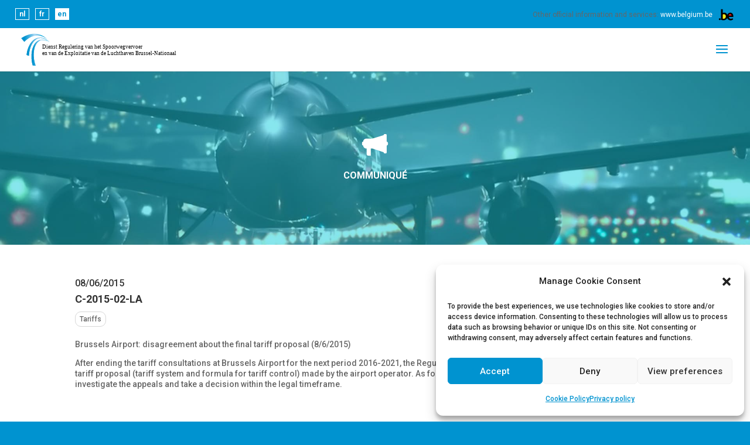

--- FILE ---
content_type: text/css
request_url: https://www.regul.be/wp-content/uploads/section_style_en.css?ver=0.69
body_size: 2361
content:
.section-active-post.rail-transport{
background-color:#0093d0!important;
}
.section-active-post.rail-transport i{
color:#ffffff!important;
}
.section-post.rail-transport h2, .section-post.rail-transport i{
color:#0093d0!important;
}
.post-content.rail-transport h3, .category-content.rail-transport h3, .category-content.rail-transport i{
color:#0093d0!important;
}
.post-sections span.rail-transport{
background-color:#0093d0!important;
}
.post-sections span.rail-transport{
border-color:#0093d0!important;
}
.single-post-section-header.rail-transport{
background-position: center;
background-image:  linear-gradient(rgba(0,147,208, 0.5) 0%, rgba(0,147,208, 0.5) 100%), url(https://www.regul.be/wp-content/uploads/2018/11/markt_spoor.jpg);
}
.single-post-meta.rail-transport h1{
color:#0093d0!important;
}
.single-post-meta.rail-transport h1{
color:#0093d0!important;
}
.section-active-post.service-facilities{
background-color:#0dbe2f!important;
}
.section-active-post.service-facilities i{
color:#ffffff!important;
}
.section-post.service-facilities h2, .section-post.service-facilities i{
color:#0dbe2f!important;
}
.post-content.service-facilities h3, .category-content.service-facilities h3, .category-content.service-facilities i{
color:#0dbe2f!important;
}
.post-sections span.service-facilities{
background-color:#0dbe2f!important;
}
.post-sections span.service-facilities{
border-color:#0dbe2f!important;
}
.single-post-section-header.service-facilities{
background-position: center;
background-color:#0dbe2f;
}
.single-post-meta.service-facilities h1{
color:#0dbe2f!important;
}
.single-post-meta.service-facilities h1{
color:#0dbe2f!important;
}
.section-active-post.airport{
background-color:#10cede!important;
}
.section-active-post.airport i{
color:#ffffff!important;
}
.section-post.airport h2, .section-post.airport i{
color:#10cede!important;
}
.post-content.airport h3, .category-content.airport h3, .category-content.airport i{
color:#10cede!important;
}
.post-sections span.airport{
background-color:#10cede!important;
}
.post-sections span.airport{
border-color:#10cede!important;
}
.single-post-section-header.airport{
background-position: center;
background-image:  linear-gradient(rgba(16,206,222, 0.5) 0%, rgba(16,206,222, 0.5) 100%), url(https://www.regul.be/wp-content/uploads/2018/11/night_flight_regul_airport.jpg);
}
.single-post-meta.airport h1{
color:#10cede!important;
}
.single-post-meta.airport h1{
color:#10cede!important;
}


--- FILE ---
content_type: application/javascript
request_url: https://www.regul.be/wp-content/plugins/post-filter-widget/js/custom.js?ver=1
body_size: 488
content:
jQuery(function($){
    $('#select2_tags').select2();

    $('#select2_categories').select2();

    $('#datefilter').daterangepicker({
        autoUpdateInput: false,
        locale: {
            cancelLabel: 'Clear',
            format: 'DD/MM/YYYY'
        },
        autoApply: true
    });

    $('#datefilter').on('apply.daterangepicker', function(ev, picker) {
        $(this).val(picker.startDate.format('DD/MM/YYYY') + ' - ' + picker.endDate.format('DD/MM/YYYY'));
    });

    $('#datefilter').on('cancel.daterangepicker', function(ev, picker) {
        $(this).val('');
    });
});


--- FILE ---
content_type: image/svg+xml
request_url: https://www.regul.be/wp-content/uploads/2018/11/regul_fr_white.svg
body_size: 2347
content:
<?xml version="1.0" encoding="utf-8"?>
<!-- Generator: Adobe Illustrator 23.0.1, SVG Export Plug-In . SVG Version: 6.00 Build 0)  -->
<svg version="1.1" id="Layer_1" xmlns="http://www.w3.org/2000/svg" xmlns:xlink="http://www.w3.org/1999/xlink" x="0px" y="0px"
	 viewBox="0 0 2178.2 462" style="enable-background:new 0 0 2178.2 462;" xml:space="preserve">
<style type="text/css">
	.st0{fill:#FFFFFF;}
	.st1{font-family:'ArialMT';}
	.st2{font-size:69.3702px;}
	.st3{font-family:'Arial-BoldMT';}
</style>
<g>
	<g>
		<defs>
			<path id="SVGID_1_" d="M294.5,98.9c-41.1,16.2-65.5,50.6-81.8,87.7c-16,37.6-24,79.7-25.4,123.9c-1.3,44.3,3.7,91.1,18.4,139.8
				l40.1,1c-16.4-43.7-24.8-88.4-26.9-131.3c-2-42.9,2.1-84.6,14.1-122.2c12.2-37.1,32.2-71.9,68.4-89.9c18-8.8,40.5-12.4,65.1-8.4
				c24.6,3.7,50.4,14.4,74.6,28.4c-23.6-15.2-49.4-27.6-75.3-33.1c-10-2.2-19.9-3.3-29.4-3.3C321.2,91.4,307,94,294.5,98.9"/>
		</defs>
		<use xlink:href="#SVGID_1_"  style="overflow:visible;fill:#FFFFFF;"/>
		<clipPath id="SVGID_2_">
			<use xlink:href="#SVGID_1_"  style="overflow:visible;"/>
		</clipPath>
	</g>
	<g>
		<defs>
			<path id="SVGID_3_" d="M305.4,63.2c-42.6,0.3-75.7,19.6-100.8,43.9c-25.3,24.7-43.9,55.1-57.9,88.2
				c-14,33.2-23.3,69.2-27.7,107.6l33,12.7c3.5-73.9,23.4-144.3,66.4-196c21.8-25.2,50.9-45.7,90-48.5c19.4-1.5,40.9,2.1,62.4,10.2
				c21.6,8.2,42.8,20.6,62.6,35.1c-19.2-15.4-40.2-29.1-62.3-38.6c-21.6-9.3-44-14.5-64.7-14.5C306.2,63.2,305.8,63.2,305.4,63.2"/>
		</defs>
		<use xlink:href="#SVGID_3_"  style="overflow:visible;fill:#FFFFFF;"/>
		<clipPath id="SVGID_4_">
			<use xlink:href="#SVGID_3_"  style="overflow:visible;"/>
		</clipPath>
	</g>
	<g>
		<defs>
			<path id="SVGID_5_" d="M210.7,11.3C146.9,16.1,92.9,41.5,44.6,71.7l42.5,51.1c38.5-36.6,82.1-68.6,136-82.3
				c26.9-6.6,56.6-7.9,88.1-1.2c31.4,6.8,64.1,22,94.8,43.3c-28.7-24.8-61.4-45.2-95.3-57.5c-28-10.1-56.3-14.5-83.2-14.5
				C221.8,10.8,216.2,11,210.7,11.3"/>
		</defs>
		<use xlink:href="#SVGID_5_"  style="overflow:visible;fill:#FFFFFF;"/>
		<clipPath id="SVGID_6_">
			<use xlink:href="#SVGID_5_"  style="overflow:visible;"/>
		</clipPath>
	</g>
	<text transform="matrix(1 0 0 1 337.4094 218.3531)"><tspan x="0" y="0" class="st0 st1 st2">Service de Régulation du Transport ferroviaire</tspan><tspan x="1418.9" y="0" class="st0 st3 st2"> </tspan><tspan x="0" y="83.2" class="st0 st3 st2">et de l’Exploitation de l’Aéroport de Bruxelles-National</tspan></text>
</g>
</svg>


--- FILE ---
content_type: image/svg+xml
request_url: https://www.regul.be/wp-content/uploads/2018/10/linkedin-icon.svg
body_size: 1957
content:
<?xml version="1.0" encoding="utf-8"?>
<!-- Generator: Adobe Illustrator 22.1.0, SVG Export Plug-In . SVG Version: 6.00 Build 0)  -->
<svg version="1.1" xmlns="http://www.w3.org/2000/svg" xmlns:xlink="http://www.w3.org/1999/xlink" x="0px" y="0px"
	 viewBox="0 0 1191.5 1209.1" style="enable-background:new 0 0 1191.5 1209.1;" xml:space="preserve">
<style type="text/css">
	.st0{fill:#FFFFFF;}
</style>
<g id="Layer_1">
	<g id="EmKTzL_1_">
		<g>
			<path class="st0" d="M211.5,13.6c255.7,0,511.5,0,767.2,0c1.1,0.2,2.2,0.5,3.3,0.7c11.4,1.8,23.1,2.8,34.3,5.4
				c98.1,22.8,169.9,112.3,170,212.9c0.3,247.2,0.1,494.5,0.1,741.7c0,15-1.6,29.9-4.6,44.6c-21,102.3-112.1,176.5-216.8,176.6
				c-246.4,0-492.7,0-739.1,0c-29,0-57-5.5-83.9-16.5C60.4,1145.6,4.6,1064.4,4.6,977.8c-0.1-249-0.1-498,0.1-746.9
				c0-12.9,1.5-26,4.1-38.6c10.5-53,37.2-96.5,79.2-130.3c31.3-25.2,67-40.5,106.9-46.1C200.4,15,206,14.3,211.5,13.6z
				 M821.2,1016.3c61.9,0,123.3,0,185,0c0-2,0-3.8,0-5.5c0-101.7,0-203.5,0-305.2c0-20.3-0.7-40.5-3.3-60.6
				c-3.7-28.1-10.6-55.3-22.7-81.1c-20.5-43.3-52.1-75.2-97-93.1c-30.6-12.2-62.5-16.1-95.1-14.5c-19.5,0.9-38.6,4.4-57,11.3
				c-31.7,11.8-56.4,32.5-76.2,59.6c-3.9,5.4-7.7,10.9-11.5,16.4c-0.4-0.1-0.9-0.1-1.3-0.2c0-25.3,0-50.5,0-75.8
				c-62.7,0-124.4,0-185.6,0c0,183.2,0,366.1,0,548.8c62.5,0,124.2,0,186.2,0c0-1.8,0-3.3,0-4.8c0-23.6,0-47.2,0-70.9
				c0-81.7,0-163.5,0.2-245.2c0-13.4,2.4-26.5,8-38.9c16.2-36,46.8-63.6,95.9-59.5c31.4,2.6,52.6,18.4,63.8,47.6
				c8.3,21.8,10.6,44.6,10.6,67.7c0.1,99.6,0.1,199.2,0.1,298.9C821.2,1012.8,821.2,1014.4,821.2,1016.3z M186.2,467.4
				c0,183.3,0,366.2,0,549c61.7,0,122.5,0,182.8,0c0-183.2,0-366,0-549C307.4,467.4,246.6,467.4,186.2,467.4z M276.9,395.2
				c3.9-0.4,11.5-0.8,19-2.1c22.6-3.9,42.3-13.6,57.2-31.4c18.4-21.9,24.6-47.3,19.7-75.2c-5.4-31.2-22.3-54.1-51.3-67.3
				c-24-10.9-49.3-11.8-74.8-6.3c-20.7,4.5-38.5,14.4-52.3,30.7C179.3,261.7,173,283,174,306.4c1,24.5,9.9,45.7,27.9,62.6
				C221.8,387.9,246.3,394.9,276.9,395.2z"/>
		</g>
	</g>
</g>
<g id="Layer_2">
</g>
<g id="Layer_3">
</g>
</svg>
